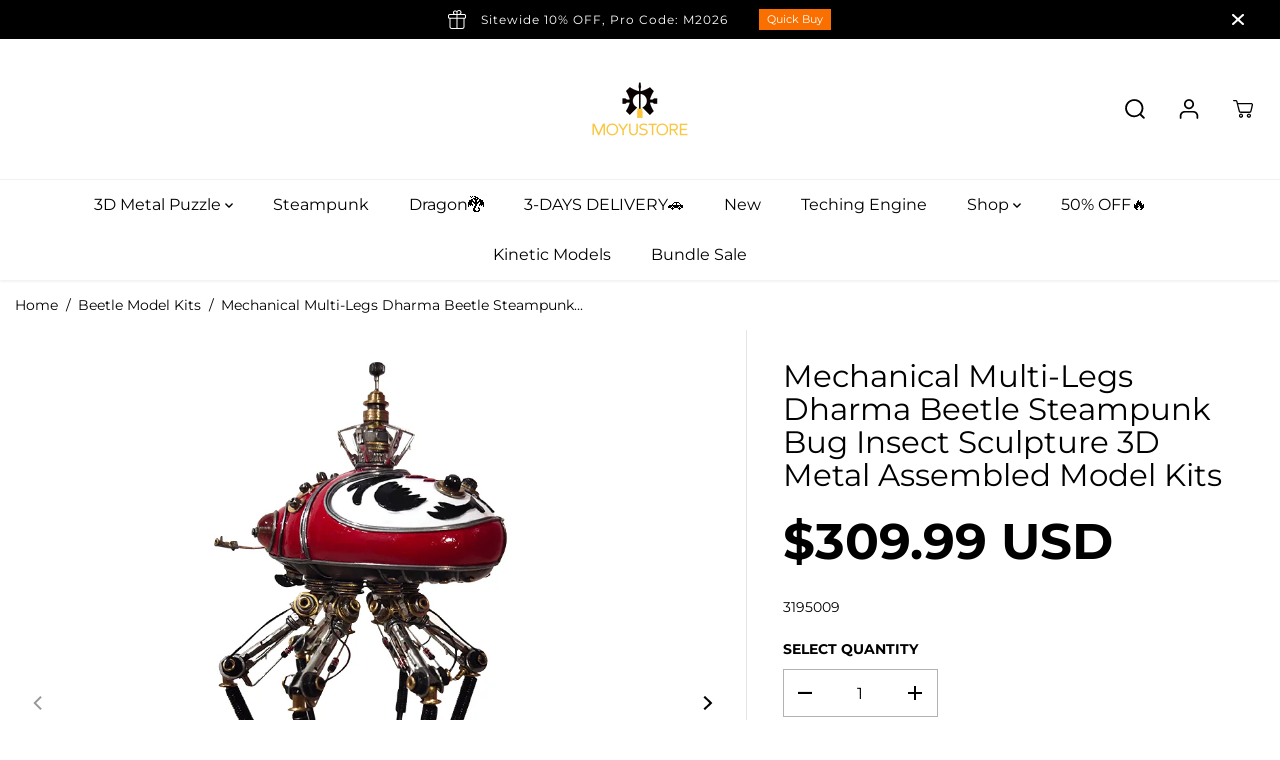

--- FILE ---
content_type: text/css
request_url: https://www.moyustore.com/cdn/shop/t/34/assets/variable.css?v=143716330739993147251763193835
body_size: 676
content:
@font-face{font-family:Montserrat;font-weight:400;font-style:normal;font-display:swap;src:url(//www.moyustore.com/cdn/fonts/montserrat/montserrat_n4.81949fa0ac9fd2021e16436151e8eaa539321637.woff2) format("woff2"),url(//www.moyustore.com/cdn/fonts/montserrat/montserrat_n4.a6c632ca7b62da89c3594789ba828388aac693fe.woff) format("woff")}@font-face{font-family:Montserrat;font-weight:700;font-style:normal;font-display:swap;src:url(//www.moyustore.com/cdn/fonts/montserrat/montserrat_n7.3c434e22befd5c18a6b4afadb1e3d77c128c7939.woff2) format("woff2"),url(//www.moyustore.com/cdn/fonts/montserrat/montserrat_n7.5d9fa6e2cae713c8fb539a9876489d86207fe957.woff) format("woff")}@font-face{font-family:Montserrat;font-weight:400;font-style:italic;font-display:swap;src:url(//www.moyustore.com/cdn/fonts/montserrat/montserrat_i4.5a4ea298b4789e064f62a29aafc18d41f09ae59b.woff2) format("woff2"),url(//www.moyustore.com/cdn/fonts/montserrat/montserrat_i4.072b5869c5e0ed5b9d2021e4c2af132e16681ad2.woff) format("woff")}@font-face{font-family:Montserrat;font-weight:700;font-style:italic;font-display:swap;src:url(//www.moyustore.com/cdn/fonts/montserrat/montserrat_i7.a0d4a463df4f146567d871890ffb3c80408e7732.woff2) format("woff2"),url(//www.moyustore.com/cdn/fonts/montserrat/montserrat_i7.f6ec9f2a0681acc6f8152c40921d2a4d2e1a2c78.woff) format("woff")}@font-face{font-family:Montserrat;font-weight:400;font-style:normal;font-display:swap;src:url(//www.moyustore.com/cdn/fonts/montserrat/montserrat_n4.81949fa0ac9fd2021e16436151e8eaa539321637.woff2) format("woff2"),url(//www.moyustore.com/cdn/fonts/montserrat/montserrat_n4.a6c632ca7b62da89c3594789ba828388aac693fe.woff) format("woff")}:root{--gray: #ececec;--dark-gray: #747474;--green:#6cad61;--red:#ec7c7c;--heading-font-family:Montserrat,sans-serif;--heading-font-weight:400;--font-family:Montserrat,sans-serif;--body-font-weight:400;--body-font-weight-bold: 300;--thin:100;--light:300;--normal:400;--medium:500;--semibold:600;--bold:700;--extrabold:900;--theme-color: #000000;--theme-light-color: rgba(0, 0, 0, .1);--colorTextBody: #000000;--colorLightTextBody: rgba(0, 0, 0, .5);--colorXlightTextBody: rgba(0, 0, 0, .3);--colorXXlightTextBody: rgba(0, 0, 0, .1);--cartDotColor: #efb34c;--cartDotColorLight:rgba(239, 179, 76, .3);--cartDotColorNull:rgba(239, 179, 76, 0);--colorBtnPrimary: #000000;--colorBtnPrimaryText: #ffffff;--colorBtnPrimaryBorder: #000000;--colorBtnSecondary: #ffffff;--colorBtnSecondaryText:#000000;--colorBtnSecondaryBorder:#000000;--primaryColorBody: #ffffff;--saleBadgeBg:#efb34c;--saleBadgeText:#ffffff;--soldBadgeBg:#E22120;--soldBadgeText:#ffffff;--secondaryColorBody: #e1dcd8;--primarySocialIconBg:#e6e6e6;--primaryAlternateBg:#f2f2f2;--secondarySocialIconBg:#cbc2bb;--tertiarySocialIconBg:#eb9f1d;--quaternarySocialIconBg:#dfd5cd;--secondarycolorTextBody: #000000;--secondaryColorLightTextBody: rgba(0, 0, 0, .5);--secondaryColorXlightTextBody: rgba(0, 0, 0, .3);--secondary_heading_color: #000000;--tertiaryColorBody:#efb34c;--tertiarycolorTextBody: #ffffff;--tertiaryColorLightTextBody: rgba(255, 255, 255, .5);--tertiaryColorXlightTextBody: rgba(255, 255, 255, .3);--tertiary_heading_color: #ffffff;--gradientColorBody: linear-gradient(90deg, rgba(255, 42, 0, 1), rgba(204, 146, 146, 1) 100%);--quaternaryColorBody: #f3efec;--quaternarycolorTextBody: #181818;--quaternaryColorLightTextBody: rgba(24, 24, 24, .5);--quaternaryColorXlightTextBody: rgba(24, 24, 24, .3);--quaternary_heading_color: #181818;--colorImageBg: #f3efec;--colorImageBorder: #eee;--productImageBorder:0;--articleImageBorder:0;--collectionImageBorder:0;--colorTextSavings: #E22120;--colorBgSavings: #ffd1d1;--heading_color: #000000;--heading_base_size: .9;--heading_spacing: 0em;--heading_line_height: 1.1;--base_spacing: 0em;--base_line_height: 1.6;--text_base_size: 1;--buttonRadius: 10px;--productGridRadius: 20px;--headingTextTransform:;--buttonFontFamily: var(--font-family);--variantFontFamily: var(--font-family);--filtersHeadingFontFamily: var(--font-family);--priceFontFamily: var(--font-family);--tabHeadingFontFamily: var(--font-family);--tabHeadingTextTransform:;--navigationFontFamily: var(--font-family);--navigationTextTransform:;--variantTextTransform:uppercase;--xsmallText:calc(var(--text_base_size) * 10px);--smallText: calc(var(--text_base_size) * 12px);--text: calc(var(--text_base_size) * 14px);--mediumText: calc(var(--text_base_size) * 16px);--largeText: calc(var(--text_base_size) * 18px);--xlargeText: calc(var(--text_base_size) * 20px);--buttonAnimationDirection:translateX(-100%)}@media (min-width:1025px){.button:before,.pdp-action-container button.shopify-payment-button__button--hidden:before,.pdp-action-container button.shopify-payment-button__button:before,.tertiary-button:before{content:"";position:absolute;top:0;right:0;width:0;height:100%;z-index:-1;transition:.6s ease-in-out}.button:hover:before,.pdp-action-container button.shopify-payment-button__button--hidden:hover:before,.pdp-action-container button.shopify-payment-button__button:hover:before,.secondary-button:hover:before{right:auto;left:0;width:100%}}
/*# sourceMappingURL=/cdn/shop/t/34/assets/variable.css.map?v=143716330739993147251763193835 */
